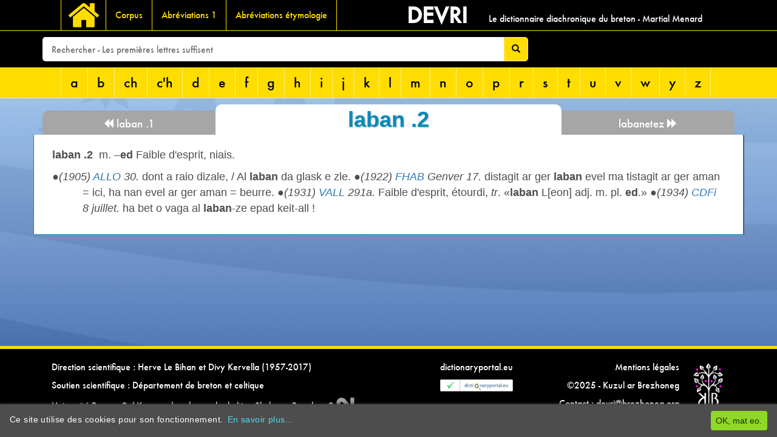

--- FILE ---
content_type: text/html; charset=utf-8
request_url: https://devri.bzh/dictionnaire/l/laban-2/
body_size: 3558
content:
<!DOCTYPE html>
<html lang="fr">
	<head>
	<link rel='stylesheet' type='text/css' href='/site/modules/MarkupCookieConsent/MarkupCookieConsent.min.css' /><link rel="icon" 
      type="image/png" 
      href="/site/templates/img/favicon.png">
		<meta http-equiv="content-type" content="text/html; charset=utf-8" />
		<meta name="generator" content="ProcessWire">
		<title>laban .2</title>
				<script
			  src="https://code.jquery.com/jquery-3.2.1.min.js"
			  integrity="sha256-hwg4gsxgFZhOsEEamdOYGBf13FyQuiTwlAQgxVSNgt4="
			  crossorigin="anonymous"></script>
		<link rel="stylesheet" type="text/css" href="/site/templates/stylesheets/styles.css" />
		<script>
          (function(i,s,o,g,r,a,m){i['GoogleAnalyticsObject']=r;i[r]=i[r]||function(){
          (i[r].q=i[r].q||[]).push(arguments)},i[r].l=1*new Date();a=s.createElement(o),
          m=s.getElementsByTagName(o)[0];a.async=1;a.src=g;m.parentNode.insertBefore(a,m)
          })(window,document,'script','https://www.google-analytics.com/analytics.js','ga');

          ga('create', 'UA-93691016-1', 'auto');
          ga('send', 'pageview');

        </script>
	</head>
	<body>
	<div class="wrapper">
	<div class="entete">

<!--  barre de menu principale  -->
<row class="menusite">
<div class="container">
<div class="col-md-6">
<nav class="navsite"  role="navigation">

	<div class="container-fluid">
			<div class="navbar-header ">
				<button type="button" class="navbar-toggle" data-toggle="collapse" data-target="#mainnav">
					<span class="sr-only">Toggle navigation</span>
					<span class="icon-bar">Site</span>
					<span class="icon-bar"></span>
					<span class="icon-bar"></span>
				</button>
				<a class="navbar-brand" href="/"></a>
			</div>
			<div class="collapse navbar-collapse navbar-left" id="mainnav">
				<ul class="nav navbar-nav">
		 <li><a class='enfant' href='/corpus/'>Corpus</a></li><li><a class='enfant' href='/abreviations-1/'>Abréviations 1</a></li><li><a class='enfant' href='/abreviations-etymologie/'>Abréviations étymologie</a></li>			</ul>
			</div>
	</div>
</nav>
</div>

<div class="col-md-6 refsite">
					<div class='col-md-3 nomdusite'>Devri</div><div class='col-md-9 hidden-sm hidden-xs descriptiondusite align-bottom'>Le dictionnaire diachronique du breton - Martial Menard</div></div>
</div>
</row>

<!-- BARRE DE RECHERCHE !-->
<div class="row rowrecherche" data-spy="affix" data-offset-top="50" data-offset-bottom:"50">
	<div class="container recherche">
<form id='mysearch_form' class="form-inline" action='/recherche/' method='get'>
		<input id='mysearch_query' class="col-md-8 form-control-md" type='text' name='q' placeholder='Rechercher - Les premières lettres suffisent' value='' />
		<button type='submit' class="btn btn-warning" name="submit"><span class="glyphicon glyphicon-search" aria-hidden="true"></span></button>
	</form> 
	</div>
</div>

<!--  barre de menu LETTRES  -->
<row class="row rowmenulettres">
<div class="container">
<nav class="menulettres" role="navigation">
	<div class="container-fluid">
		<div class="navbar-header">
				<button type="button" class="navbar-toggle" data-toggle="collapse" data-target="#lettresnav">
					<span class="sr-only">Toggle navigation</span>
					<span class="icon-bar">abc</span>
					<span class="icon-bar"></span>
					<span class="icon-bar"></span>
				</button>
				<!-- <a class="navbar-brand" href="/">pwbs</a> -->
			</div>
			<div class="collapse navbar-collapse navbar-left" id="lettresnav">
				<ul class="nav navbar-nav">
		 <li><a class='enfant' href='/dictionnaire/a/'>a</a></li><li><a class='enfant' href='/dictionnaire/b/'>b</a></li><li><a class='enfant' href='/dictionnaire/ch/'>ch</a></li><li><a class='enfant' href='/dictionnaire/c-h/'>c'h</a></li><li><a class='enfant' href='/dictionnaire/d/'>d</a></li><li><a class='enfant' href='/dictionnaire/e/'>e</a></li><li><a class='enfant' href='/dictionnaire/f/'>f</a></li><li><a class='enfant' href='/dictionnaire/g/'>g</a></li><li><a class='enfant' href='/dictionnaire/h/'>h</a></li><li><a class='enfant' href='/dictionnaire/i/'>i</a></li><li><a class='enfant' href='/dictionnaire/j/'>j</a></li><li><a class='enfant' href='/dictionnaire/k/'>k</a></li><li><a class='enfant' href='/dictionnaire/l/'>l</a></li><li><a class='enfant' href='/dictionnaire/m/'>m</a></li><li><a class='enfant' href='/dictionnaire/n/'>n</a></li><li><a class='enfant' href='/dictionnaire/o/'>o</a></li><li><a class='enfant' href='/dictionnaire/p/'>p</a></li><li><a class='enfant' href='/dictionnaire/r/'>r</a></li><li><a class='enfant' href='/dictionnaire/s/'>s</a></li><li><a class='enfant' href='/dictionnaire/t/'>t</a></li><li><a class='enfant' href='/dictionnaire/u/'>u</a></li><li><a class='enfant' href='/dictionnaire/v/'>v</a></li><li><a class='enfant' href='/dictionnaire/w/'>w</a></li><li><a class='enfant' href='/dictionnaire/y/'>y</a></li><li><a class='enfant' href='/dictionnaire/z/'>z</a></li>			</ul>
		</div>
	</div>
</nav>
</div><!-- FIN CONTAINER !-->
</row><!-- FIN ROW !-->

</div><!-- FIN ENTETE !-->

<div class='container' style="margin-top:10px;">
	<div class='precendente col-sm-3'>
		<a href='/dictionnaire/l/laban-1/'><span class='glyphicon glyphicon-backward'></span>  laban .1</a>	</div>
	<div class='actuelle col-sm-6'>
		<h1 class="titre-mot">laban .2</h1>
	</div>
	<div class='suivante col-sm-3'>
		<a href='/dictionnaire/l/labanetez/'>labanetez  <span class='glyphicon glyphicon-forward'></a>	</div>
</div>
<main class="main content container">
		
				<div class="texte" onmousedown='return false;' onselectstart='return false;'>
			<div class="row">
				<section class="col-sm-12 texte-definition">
				<span class="rappelmot">laban .2</span><p> m. –<b>ed</b> Faible d'esprit, niais.</p><p>●<i>(1905) <a href="/corpus/allo/" data-toggle="tooltip" title=" Alanik al Louarn pe « n’eus den fin n’en deus e goulz » J.-M. Perrot. Pez-C'hoari plijadurus rimet e daou Arvest. Moullet evit an eil gwech. Montroulez. Moullerez ar gwaziou. 1911. (mention p. 78 : peurc'hreat e Sant-Nouga d'ar bevarzek a viz c'houevrer 1905).">ALLO</a> 30. </i>dont a raio dizale, / Al <b>laban</b> da glask e zle. ●<i>(1922) <a href="/corpus/fhab/" data-toggle="tooltip" title=" Feiz ha Breiz. (1900 - 1944) (Identique à FHB, relancé en 1900 et dirigé à compter d'avril 1911 par Y.-V. Perrot jusqu'au numéro de novembre-décembre 1943)">FHAB</a> Genver 17.</i> distagit ar ger <b>laban</b> evel ma tistagit ar ger aman = ici, ha nan evel ar ger aman = beurre. ●<i>(1931) <a href="/corpus/vall/" data-toggle="tooltip" title=" Grand dictionnaire français-breton. F. Vallée. Suivi du supplément. Avec le concours de E. Ernault & R. le Roux. 1931. (Réédité avec addition de Vallsup en 1980)">VALL</a> 291a.</i> Faible d'esprit, étourdi, <i>tr</i>. «<b>laban</b> L[eon] adj. m. pl. <b>ed</b>.» ●<i>(1934) <a href="/corpus/cdfi/" data-toggle="tooltip" title=" Le Courrier du Finistère. (1880-1899)">CDFi</a> 8 juillet.</i> ha bet o vaga al <b>laban</b>-ze epad keit-all !</p>				</section>
		</div>

</main>
	<div class="push"></div>
	</div> <!-- fin wrapper !-->		
	<footer class="footer">
		<div class="container">
		<div class='piedgauche col-md-6'><p>Direction scientifique : Herve Le Bihan et Divy Kervella (1957-2017)</p>

<p>Soutien scientifique : Département de breton et celtique</p>

<p>Université Rennes 2 / Kevrenn brezhoneg ha keltieg Skol-veur Roazhon 2 <img alt="" src="/site/assets/files/64019/logor2-blanc.png" width="30" /></p></div><div class='pieddroit col-md-6'><table align="right" border="0" cellpadding="0" cellspacing="0" style="width:500px;">
	<tbody>
		<tr>
			<td style="text-align:right;vertical-align:top;">
			<p><a href="http://www.dictionaryportal.eu/">dictionaryportal.eu</a></p>

			<p><a href="http://www.dictionaryportal.eu/"><img alt="" src="/site/assets/files/64019/stamp-tiny.gif" width="120" /></a></p>

			<p> </p>
			</td>
			<td style="text-align:right;vertical-align:top;width:70%;">
			<p><a href="http://www.brezhoneg.org"><img alt="" src="/site/assets/files/64019/logo_kuzul.56x0-is.png" width="56" /></a>Mentions légales</p>

			<p><a href="http://www.brezhoneg.org">©2025 - Kuzul ar Brezhoneg</a></p>

			<p>Contact : devri@brezhoneg.org</p>
			</td>
		</tr>
	</tbody>
</table></div>		</div>
	</footer>

	<script src="/site/templates/javascripts/bootstrap.min.js"></script>
	<script type="text/javascript">
$(document).ready(function () {
    //Disable cut copy paste
    $('body').bind('cut copy', function (e) {
        e.preventDefault();
    });
   
    //Disable mouse right click
    $("body").on("contextmenu",function(e){
        return false;
    });
});
</script>
	<script type='text/javascript' src='/site/modules/MarkupCookieConsent/MarkupCookieConsent.min.js'></script><form id='mCCForm' class='mCCF mCCF--bottom mCCF--dark' action='./?accept=cookies' method='post'><button id='mCCButton' class='mCCF__accept' name='action' value='acceptCookies'>OK, mat eo.</button><p class='mCCF__message'>Ce site utilise des cookies pour son fonctionnement.<a class='mCCF__link' href='/politique-de-confidentialite/' target='_self'>En savoir plus...</a></p></form>
<script>var as_config = {"as_minLength":"1","as_close_text":"Fermer","as_search_form":"#mysearch_form","as_search_input":"#mysearch_query","as_query_name":"q","as_query_url":"","add_script":1};</script>
<script src='/site/modules/AjaxSearch/AjaxSearch.js'></script><script type="text/javascript" >var _paq=window._paq=window._paq||[];_paq.push(["setDoNotTrack", true]);_paq.push(["trackPageView"]);_paq.push(["enableLinkTracking"]);(function(){var u="https://stadeg.kuzul-kab.org/";_paq.push(["setTrackerUrl", u+"matomo.php"]);_paq.push(["setSiteId", "2"]);var d=document,g=d.createElement("script"),s=d.getElementsByTagName("script")[0];g.type="text/javascript";g.async=true;g.src=u+"matomo.js";s.parentNode.insertBefore(g,s);})();</script></body>
</html>